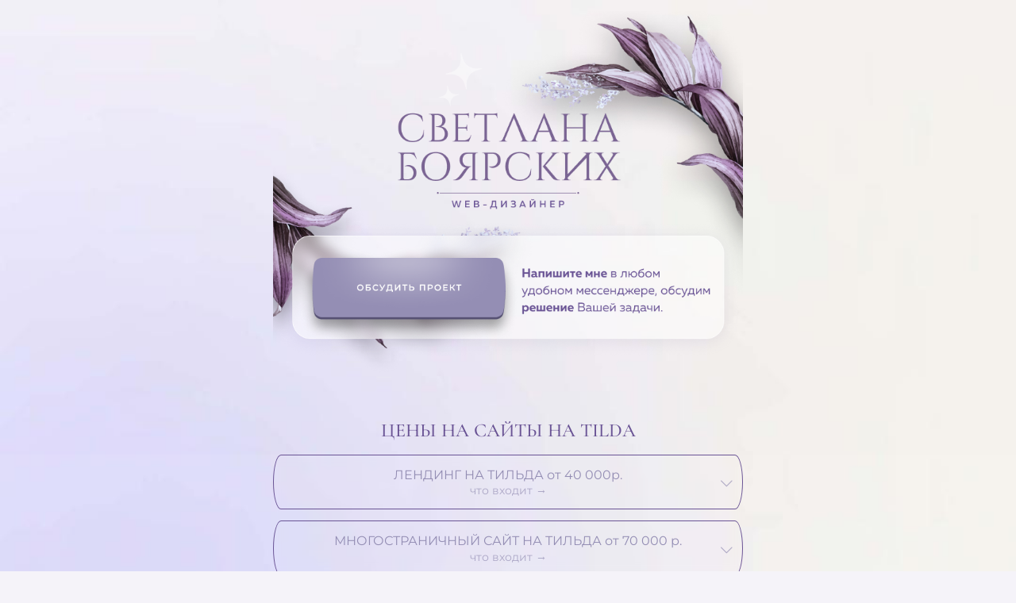

--- FILE ---
content_type: text/html; charset=utf-8
request_url: https://taplinklevelup.ru/p/984c35/
body_size: 5450
content:
<!DOCTYPE html> <html prefix="og: http://ogp.me/ns#" lang="ru" data-format-date="d.m.Y" data-format-datetime="d.m.Y H:i"> <head> <title>taplinklevelup.ru</title>    <meta name=viewport content="width=device-width, user-scalable=no, initial-scale=1, maximum-scale=1, shrink-to-fit=no"/> <meta name=HandheldFriendly content=true> <meta http-equiv=Content-Type content='text/html; charset=utf-8'>     <link type='text/css' rel=stylesheet href='//us.x.taplink.st/s/css/frontend.css?1.2.9997'>      <link rel=icon href="https://taplink.st/a/a/5/7/0/6a059f.jpg?1">  <link rel=apple-touch-icon sizes=300x300 href="https://taplink.st/a/a/5/7/0/6a059f.jpg?1"/>  <link rel=canonical href="https://taplinklevelup.ru/p/984c35/"/> <meta name=format-detection content="telephone=no"/> <meta name=referrer content=always> <link rel=image_src href="https://taplink.st/a/a/5/7/0/6a059f.jpg?1"/> <meta property="og:image" content="https://taplink.st/a/a/5/7/0/6a059f.jpg?1"> <meta property="og:type" content=website /> <meta property="og:title" content="taplinklevelup.ru"/>  <meta property="og:url" content="https://taplinklevelup.ru/p/984c35/"/> <meta property="og:site_name" content="taplinklevelup.ru"/> <meta name="enot" content="9701650961481cj1-rwK82uHQso9U2R-HTv20nDjPIcxx" /><link rel="manifest" href="/d75ed8cc6948255.webmanifest"> </head> <body> <div class="main base-theme main-theme">    <style> html {min-height: 100%}</style> <script>
	window.account = {"account_id":6752379,"language_id":1,"language_code":"ru","language_code_account":"ru","main_page_id":9838926,"profile_id":6948255,"is_hidelink":1,"is_plus":0,"is_trial":1,"is_full_trial":1,"tariff_current":"business","utc_timezone":3,"currency_id":1,"plan_until":1799858392,"nickname":null,"has_nickname":0,"theme":{"heading":{"font":22,"color":"#6a5495","transform":"u","weight":"0"},"screen":{"font":25,"color":"#6a5495"},"link":{"bg":"#6a5495","font":25,"subtitle":{"font":25},"radius":15,"thumb":"center","hover":{"transparent":{"on":true}}},"bg":{"repeat":"no-repeat","size":"width","fixed":true,"picture":{"picture_id":49793592,"color":null,"ext":"jpg","filename":"f/c/a/7/49793592.jpg?0","version":0,"width":1080,"height":2402},"color2":"#417d97","height":4555},"block":{"pictures":{"nav":"#4D4A80"}},"fonts":{"1947":{"n":"Dela Gothic One","f":"display","w":"400,400,400","s":["cyrillic","latin","latin-ext"]}},"avatar":{"title":{"font":23},"bio":{"font":23}}},"menu":null,"menu_items":null,"profile_link":"https://taplinklevelup.ru","addons":{"codes":[{"cb":"yandexMetrikaInit","cookie":"analytics","data":{"id":44929738,"simple":true}}]},"locales":{"pages":"ru"},"avatar":{"path":"a/5/7/0/","title":"","bio":"","a":"125:jpg?1","is_hide_text":0},"currency":{"title":"₽","code":"RUB","format":"%p %c","precision":0},"products":[],"username":null,"current_page_id":9980981,"widgets":[],"custom_domain":"taplinklevelup.ru","domain":"taplink.ru","client":{"country":"us","timestamp":1768982048},"locale":{"formats":{"date":"d.m.Y"},"current":"ru","direction":"ltr"},"number":{"decimal":".","thousands":" ","precision":2},"weight":{"decimal":".","thousands":" ","precision":3},"ts":"cbc01da5","html":"<style>\n\n* {\n\n  -webkit-tap-highlight-color: transparent;\n\n}\n\n</style>\n\n\n\n<style>\nhtml {\n    background-color: #F5F3F9 !important;\n}\n</style>"};
	window.data = {"page_id":9980981,"fields":[{"section":null,"items":[{"block_id":67290291,"options":{"link":{"value":"https://taplinklevelup.ru/#contacts"},"p":{"filename":"1/d/0/3/50067909.png?0","width":800,"height":632},"is_link":true,"is_stretch":true,"is_marginless":true},"block_type_id":15,"block_type_name":"banner","is_visible":1,"addon_target":["link"],"stat":"2f9790"},{"block_type_name":"break","block_type_id":5,"is_visible":true,"options":{"icon":-1},"block_id":"eedfc46fc4ca11ecaefaac1f6bd74bd8","addon_target":null},{"block_type_name":"text","block_type_id":1,"is_visible":true,"options":{"text":"<b>ЦЕНЫ НА САЙТЫ НА TILDA</b>","text_size":"h3","text_align":"center"},"block_id":"e34e288cc4ca11ecaefaac1f6bd74bd8","addon_target":null}]},{"section":{"link":{"color":"#948eb4","subtitle":{"color":"#948eb4"},"transparent":95,"border":{"width":1}},"bg":{"color":"#ffffff0f"},"padding":{"top":0},"blocks":["67290311","67290313","67290318","67551195"],"id":null,"section_id":7359711},"items":[{"block_id":67290311,"options":{"title":"ЛЕНДИНГ НА ТИЛЬДА от 40 000р.","subtitle":"что входит →","type":"embeded","value":"984c4c","design":{"on":0}},"block_type_id":2,"block_type_name":"link","is_visible":1,"addon_target":["form","link"],"stat":"ecc79c"},{"block_id":67290313,"options":{"title":"МНОГОСТРАНИЧНЫЙ САЙТ НА ТИЛЬДА от 70 000 р.","subtitle":"что входит →","type":"embeded","value":"984c5d","design":{"on":0}},"block_type_id":2,"block_type_name":"link","is_visible":1,"addon_target":["form","link"],"stat":"845c6b"},{"block_id":67551195,"options":{"title":"ОНЛАЙН-ШКОЛА НА ТИЛЬДА от 80 000 р.","subtitle":"что входит →","type":"embeded","value":"9a704c","design":{"on":0}},"block_type_id":2,"block_type_name":"link","is_visible":1,"addon_target":["form","link"],"stat":"5b3cdc"},{"block_id":67290318,"options":{"title":"ИНТЕРНЕТ-МАГАЗИН НА ТИЛЬДА от 70 000 р.","subtitle":"что входит →","type":"embeded","value":"984c6b","design":{"on":0}},"block_type_id":2,"block_type_name":"link","is_visible":1,"addon_target":["form","link"],"stat":"1b4f7f"}]},{"section":null,"items":[{"block_type_name":"break","block_type_id":5,"is_visible":true,"options":{"break_size":60,"icon":-1},"block_id":"ae146cd5c4ce11ecaefaac1f6bd74bd8","addon_target":null},{"block_type_name":"text","block_type_id":1,"is_visible":true,"options":{"text":"<b>ПРИМЕРЫ РАБОТ</b>","text_size":"h3","text_align":"center"},"block_id":"43e75da5c4cc11ecaefaac1f6bd74bd8","addon_target":null}]},{"section":{"link":{"color":"#6a5495","subtitle":{"color":"#6a5495"},"transparent":100,"border":{"width":1}},"bg":{"color":"#eff2f700"},"padding":{"top":0},"blocks":["67290374","67290384","67290391","67290398","67290404","67806222","68484591","69199707","70898394","71210088","71210757"],"id":null,"section_id":5183591},"items":[{"block_id":71210088,"options":{"list":[{"p":{"filename":"8/3/c/b/61951993.jpg?0","width":1080,"height":607},"s":"","t":"","link":{"title":"","type":"link","value":null}},{"p":{"filename":"b/7/b/a/50066628.jpg?0","width":1080,"height":607},"s":"","t":"","link":{"title":"","type":"link","value":""}},{"p":{"filename":"1/6/1/f/50066634.jpg?0","width":1080,"height":607},"s":"","t":"","link":{"title":"","type":"link","value":null}},{"p":{"filename":"9/a/c/5/50066637.jpg?0","width":1080,"height":607},"s":"","t":"","link":{"title":"","type":"link","value":null}},{"p":{"filename":"b/5/2/4/50066640.jpg?0","width":1080,"height":607},"s":"","t":"","link":{"title":"","type":"link","value":null}},{"p":{"filename":"f/3/b/e/61951989.jpg?0","width":1080,"height":607},"s":"","t":"","link":{"title":"","type":"link","value":null}},{"p":{"filename":"f/a/4/9/61951997.jpg?0","width":1080,"height":607},"s":"","t":"","link":{"title":"","type":"link","value":null}},{"p":{"filename":"8/d/a/5/61952001.jpg?0","width":1080,"height":607},"s":"","t":"","link":{"title":"","type":"link","value":null}},{"p":{"filename":"b/e/3/1/61952002.jpg?0","width":1080,"height":607},"s":"","t":"","link":{"title":"","type":"link","value":null}},{"p":{"filename":"8/7/3/6/61952004.jpg?0","width":1080,"height":607},"s":"","t":"","link":{"title":"","type":"link","value":null}},{"p":{"filename":"b/b/d/6/61952007.jpg?0","width":1080,"height":607},"s":"","t":"","link":{"title":"","type":"link","value":null}},{"p":{"filename":"3/f/3/6/61952010.jpg?0","width":1080,"height":607},"s":"","t":"","link":{"title":"","type":"link","value":null}},{"p":{"filename":"4/d/6/6/61952011.jpg?0","width":1080,"height":607},"s":"","t":"","link":{"title":"","type":"link","value":null}}],"picture_size":"620x350","remove_border":true,"indicator":{"style":"lines"},"arrows":{"icon":"chevron","color":"#6a5495"},"design":{"on":0}},"block_type_id":9,"block_type_name":"pictures","is_visible":1,"addon_target":null,"hash":"50a249","stat":["028e75.0","71fc5d.1","d2182f.2","075155.3","52ddec.4","ef6f48.5","660933.6","8d0579.7","986172.8","42cf7d.9","12465f.10","6ff592.11","1731ef.12"]},{"block_id":69199707,"options":{"title":"Лендинг на Интенсив","subtitle":"для коучинговой Академии","value":"https://www.behance.net/gallery/155900649/Landing-Page-for-Coaching-Academy","open_new_window":true},"block_type_id":2,"block_type_name":"link","is_visible":1,"addon_target":["form","link"],"stat":"d5dfce"},{"block_id":67290374,"options":{"title":"ЛЕНДИНГ ДЛЯ HR Дубая","value":"http://incomingleads.tilda.ws/page36349559.html","design":{"on":0},"open_new_window":true},"block_type_id":2,"block_type_name":"link","is_visible":1,"addon_target":["form","link"],"stat":"a69bc0"},{"block_id":70898394,"options":{"title":"ИНТЕРНЕТ-МАГАЗИН","subtitle":"спортивной одежды","value":"https://sportvers.ru/","open_new_window":true},"block_type_id":2,"block_type_name":"link","is_visible":1,"addon_target":["form","link"],"stat":"87552a"},{"block_id":71210757,"options":{"title":"ПРОДАЖА КУРСА","subtitle":"по актерскому мастерству","value":"https://mdv-school.ru/onlinekurs","open_new_window":true},"block_type_id":2,"block_type_name":"link","is_visible":1,"addon_target":["form","link"],"stat":"6689ee"},{"block_id":68484591,"options":{"title":"ТРЕНИНГ","subtitle":"для психологов","value":"https://arhitektor-igr-markifraimov.ru/training","open_new_window":true},"block_type_id":2,"block_type_name":"link","is_visible":1,"addon_target":["form","link"],"stat":"d68316"},{"block_id":67806222,"options":{"title":"БРОНИРОВАНИЕ АПАРТАМЕНТОВ","subtitle":"с модулем бронирования","value":"https://seamagicapart.ru/","open_new_window":true},"block_type_id":2,"block_type_name":"link","is_visible":1,"addon_target":["form","link"],"stat":"ea236a"},{"block_id":67290384,"options":{"title":"ЛЕНДИНГ ДЛЯ КОУЧА","value":"https://philippmaster.tilda.ws/","open_new_window":true},"block_type_id":2,"block_type_name":"link","is_visible":1,"addon_target":["form","link"],"stat":"bff7d9"},{"block_id":67290391,"options":{"title":"РЕГИСТРАЦИЯ НА КУРС","subtitle":"коуч","value":"https://irinastoyanovskaya.ru/newyearssession","open_new_window":true},"block_type_id":2,"block_type_name":"link","is_visible":1,"addon_target":["form","link"],"stat":"f829df"},{"block_id":67290398,"options":{"title":"РЕГИСТРАЦИЯ НА КУРС","subtitle":"консультант по детскому сну","value":"https://janaindrane.com/intensive","open_new_window":true},"block_type_id":2,"block_type_name":"link","is_visible":1,"addon_target":["form","link"],"stat":"18d94a"},{"block_id":67290404,"options":{"title":"РЕГИСТРАЦИЯ НА КУРС","value":"https://www.kj-markifraimov.ru/","open_new_window":true},"block_type_id":2,"block_type_name":"link","is_visible":1,"addon_target":["form","link"],"stat":"e2f500"}]},{"section":null,"items":[{"block_type_name":"break","block_type_id":5,"is_visible":true,"options":{"break_size":60,"icon":-1},"block_id":"6e9caadbc4cd11ecaefaac1f6bd74bd8","addon_target":null},{"block_type_name":"text","block_type_id":1,"is_visible":true,"options":{"text":"<b>ДОПОЛНИТЕЛЬНЫЕ УСЛУГИ</b>","text_size":"h3","text_align":"center"},"block_id":"6abc856ec4cd11ecaefaac1f6bd74bd8","addon_target":null},{"block_id":67290448,"options":{"title":"НАСТРОЙКА ПЛАТЕЖНЫХ СИСТЕМ","value":"javascript:void(0)","thumb":{"t":"i","i":"tabler/click"},"redirect":"http://javascript:void(0)"},"block_type_id":2,"block_type_name":"link","is_visible":1,"addon_target":["form","link"],"stat":"987df0"},{"block_id":67290449,"options":{"html":"<div class=\"exp\"></div>"},"block_type_id":7,"block_type_name":"html","is_visible":1,"addon_target":null},{"block_type_name":"text","block_type_id":1,"is_visible":true,"options":{"text":"Настройка платежных систем и онлайн-кассы&nbsp;\nоплачивается дополнительно,\n‌если сайт был ранее сделан без платежной системы\n‌\n<b>‌2000₽</b>\n<b>‌∑ Что входит:</b>\n‌‣ Настраиваю онлайн-кассу, платежные системы\n‌‣ Подключаю уведомления о заявках"},"block_id":"c99144f9c4cd11ecaefaac1f6bd74bd8","addon_target":null},{"block_type_name":"break","block_type_id":5,"is_visible":true,"options":{"break_size":15,"icon":-1},"block_id":"51717949c4ce11ecaefaac1f6bd74bd8","addon_target":null},{"block_id":67290470,"options":{"title":"ПОДКЛЮЧЕНИЕ ДОМЕНА","value":"javascript:void(0)","thumb":{"t":"i","i":"tabler/click"},"redirect":"http://javascript:void(0)"},"block_type_id":2,"block_type_name":"link","is_visible":1,"addon_target":["form","link"],"stat":"593aaf"},{"block_id":67290472,"options":{"html":"<div class=\"exp\"></div>"},"block_type_id":7,"block_type_name":"html","is_visible":1,"addon_target":null},{"block_type_name":"text","block_type_id":1,"is_visible":true,"options":{"text":"&nbsp;\n      Оплачивается дополнительно\nк УЖЕ СУЩЕСТВУЮЩЕМУ сайту на Тильда\n‌\n‌\n<b>‌2000 ₽</b>\n<b>‌‌∑ Что входит:</b>\n‌‣ Подбираю имена в разных доменных зонах на выбор\n‌‣ Помогаю пройти регистрацию (пересылка и отслеживание заявки, связь с поддержкой)\n‌‣ Делаю настройку dns-записей для домена\n‌‣ Подключаю до 100 почтовых ящиков на вашем домене \n‌‣ Составляю файл-памятку со всеми доступами и сроками оплаты"},"block_id":"fbe1c692c4cd11ecaefaac1f6bd74bd8","addon_target":null},{"block_id":67290462,"options":{"html":"<script>\nArray.from(document.querySelectorAll('.exp')).map((exp) => {\nvar expandbtn = exp.parentElement.parentElement.parentElement.previousSibling;\nexpandbtn.classList.add('expandbtn')\n var expandedcontent = expandbtn.nextSibling.nextSibling;\n  expandedcontent.classList.add('not-expanded')\n  var expanded = false;\n  expandbtn.onclick = function () {\nif (expanded === false) {expandedcontent.classList.remove('not-expanded')\n  expanded = true}\n  else {expandedcontent.classList.add('not-expanded')\n  expanded = false}\n}\n  });\n<\/script>\n<style>\n.not-expanded {\n      height: 0px;\n    padding: 0px;\n    opacity: 0;\n    transform: translate(0px, -30px);\n  transition: all 0.2s linear;\n  }\n.block-item {\n transition: all 0.2s linear;\n}\n  .expandbtn {\nposition: relative;\n}\n\n\n</style>\n\n"},"block_type_id":7,"block_type_name":"html","is_visible":1,"addon_target":null},{"block_type_name":"break","block_type_id":5,"is_visible":true,"options":{"break_size":60,"icon":-1},"block_id":"ee4a59e2c4cf11ecaefaac1f6bd74bd8","addon_target":null},{"block_type_name":"text","block_type_id":1,"is_visible":true,"options":{"text":"<i>Слишком много информации и нет времени разбираться? Сэкономьте время и <b>запишитесь на</b> мою <b>консультацию</b>.&nbsp;&nbsp;</i>","text_size":"sm"},"block_id":"0ada2b4dc4d011ecaefaac1f6bd74bd8","addon_target":null},{"block_id":67290560,"options":{"items":[{"n":"whatsapp","t":"WhatsApp","v":"79112096090","link":{"b":"https://api.whatsapp.com/send?phone=79112096090&text=","a":{"default":"whatsapp://send?phone=79112096090&text="}},"i":"wh"},{"n":"telegram","t":"Telegram","v":"sb_dezinger","link":{"b":"https://t.me/sb_dezinger","a":{"default":"tg://resolve?domain=sb_dezinger"}},"i":"tg"}],"messenger_style":{"layout":"compact","shape":"square-outline"}},"block_type_id":3,"block_type_name":"messenger","is_visible":1,"addon_target":["link"],"hash":"1f5f07","slot":{"whatsapp":1,"telegram":2},"stat":{"whatsapp":"a81d51.1.whatsapp","telegram":"5c1e1c.2.telegram"}},{"block_type_name":"break","block_type_id":5,"is_visible":true,"options":{"break_size":75,"icon":-1},"block_id":"4701081ac4cc11ecaefaac1f6bd74bd8","addon_target":null}]},{"section":{"indent":{"on":true},"bg":{"color":"#ffffff0f"},"blocks":["67290515","a4b097e9c4ce11ecaefaac1f6bd74bd8","0d8768ef654111ed94baac1f6bd74bd8","a3097250656811ed94baac1f6bd74bd8"],"id":null,"section_id":7359732},"items":[{"block_type_name":"break","block_type_id":5,"is_visible":true,"options":{"break_size":15,"icon":-1},"block_id":"a3097250656811ed94baac1f6bd74bd8","addon_target":null},{"block_type_name":"text","block_type_id":1,"is_visible":true,"options":{"text":"<b>Заказать сайт на Тильда</b>","text_size":"h3","text_align":"center"},"block_id":"a4b097e9c4ce11ecaefaac1f6bd74bd8","addon_target":null},{"block_type_name":"text","block_type_id":1,"is_visible":true,"options":{"text":"оставьте Ваши контакты&nbsp;\n‌и мы свяжемся с Вами","text_size":"sm","text_align":"center"},"block_id":"0d8768ef654111ed94baac1f6bd74bd8","addon_target":null},{"block_id":67290515,"options":{"fields":[{"type_id":3,"title":"Имя","text":"","required":false,"idx":"1"},{"title":"Телефон","text":"","type_id":"7","required":true,"default":0,"variants":"","idx":"3"},{"title":"Какой мессенджер удобнее для общения","text":"","type_id":"9","required":true,"default":0,"variants":"WhatsApp\nTelegram","idx":"4"},{"title":"ХОЧУ САЙТ НА ТИЛЬДА","typename":"button"},{"typename":"paragraph","text":"<div class=\"has-text-centered has-pt-1\">Нажимая на кнопку, вы соглашаетесь на обработку своих персональных данных в соответствии с <a href=\"/a/agreement/1/\" class=\"link\" data-component=\"vue-frontend-addons-agreement-modal\" data-index=\"1\">Политикой конфиденциальности</a></div>"}]},"block_type_id":10,"block_type_name":"form"}]},{"section":null,"items":[{"block_type_name":"break","block_type_id":5,"is_visible":true,"options":{"icon":-1},"block_id":"291273cac4d011ecaefaac1f6bd74bd8","addon_target":null},{"block_type_name":"text","block_type_id":1,"is_visible":true,"options":{"text":"<b>или напишите</b>\n‌в любом удобном мессенджере","text_align":"center"},"block_id":"d3f84993c4ce11ecaefaac1f6bd74bd8","addon_target":null},{"block_id":67290502,"options":{"items":[{"n":"whatsapp","t":"WhatsApp","v":"79112096090","link":{"b":"https://api.whatsapp.com/send?phone=79112096090&text=","a":{"default":"whatsapp://send?phone=79112096090&text="}},"i":"wh"},{"n":"telegram","t":"Telegram","v":"sb_dezinger","link":{"b":"https://t.me/sb_dezinger","a":{"default":"tg://resolve?domain=sb_dezinger"}},"i":"tg"}],"messenger_style":{"layout":"compact","shape":"square-outline"}},"block_type_id":3,"block_type_name":"messenger","is_visible":1,"addon_target":["link"],"hash":"a49076","slot":{"whatsapp":1,"telegram":2},"stat":{"whatsapp":"a3fa54.1.whatsapp","telegram":"6ab4ab.2.telegram"}}]},{"section":{"link":{"color":"#6A5495","transparent":100,"border":{"width":0}},"bg":{"color":"#eff2f700"},"blocks":["67290570","71070063"],"id":null,"section_id":5183651},"items":[{"block_id":71070063,"options":{"html":"<style>\n.btn-link[aria-label=\"Telegram\"] /*Сюда вставляем id нужной кнопки*/\n  {\n    backdrop-filter: blur(4px);\n  -webkit-backdrop-filter: blur(4px);\n-moz-backdrop-filter: blur(4px);\n-o-backdrop-filter: blur(4px);\n-ms-backdrop-filter: blur(4px);\n  box-shadow: 0px 8px 20px 0px rgb(0 0 0 / 15%) !important; /* Тень */\n  }\n</style>\n\n<style>\n.btn-link[aria-label=\"ВКонтакте\"] /*Сюда вставляем id нужной кнопки*/\n  {\n    backdrop-filter: blur(4px);\n  -webkit-backdrop-filter: blur(4px);\n-moz-backdrop-filter: blur(4px);\n-o-backdrop-filter: blur(4px);\n-ms-backdrop-filter: blur(4px);\n  box-shadow: 0px 8px 20px 0px rgb(0 0 0 / 15%) !important; /* Тень */\n  }\n</style>\n\n<style>\n.btn-link[aria-label=\"WhatsApp\"] /*Сюда вставляем id нужной кнопки*/\n  {\n    backdrop-filter: blur(4px);\n  -webkit-backdrop-filter: blur(4px);\n-moz-backdrop-filter: blur(4px);\n-o-backdrop-filter: blur(4px);\n-ms-backdrop-filter: blur(4px);\n  box-shadow: 0px 8px 20px 0px rgb(0 0 0 / 15%) !important; /* Тень */\n  }\n</style>"},"block_type_id":7,"block_type_name":"html","is_visible":1,"addon_target":null},{"block_id":67290570,"options":{"title":"<b>← Назад</b>","type":"page","value":"96214e"},"block_type_id":2,"block_type_name":"link","is_visible":1,"addon_target":["form","link"],"stat":"96d914"}]},{"section":null,"items":[{"block_id":71210061,"options":{"html":"<style>\n.s-9980981-1 .section-main  {\nborder: solid 0px #948EB4; /* Толщина и цвет обводки */\nbox-shadow: 0px 8px 20px 0px rgb(0 0 0 / 0%); /* Тень */\nborder-radius: 0px 0 0px 0;\n     backdrop-filter: blur(4px);\n  -webkit-backdrop-filter: blur(4px);\n-moz-backdrop-filter: blur(4px);\n-o-backdrop-filter: blur(4px);\n-ms-backdrop-filter: blur(4px);\n}\n</style>\n\n<style>\n.s-9980981-3 .section-main  {\nborder: solid 0px #948EB4; /* Толщина и цвет обводки */\nbox-shadow: 0px 8px 20px 0px rgb(0 0 0 / 0%); /* Тень */\nborder-radius: 0px 0 0px 0;\n     backdrop-filter: blur(4px);\n  -webkit-backdrop-filter: blur(4px);\n-moz-backdrop-filter: blur(4px);\n-o-backdrop-filter: blur(4px);\n-ms-backdrop-filter: blur(4px);\n}\n</style>\n\n<style>\n.s-9980981-5 .section-main  {\nborder: solid 1px #948EB4; /* Толщина и цвет обводки */\nbox-shadow: 0px 8px 20px 0px rgb(0 0 0 / 25%); /* Тень */\nborder-radius: 50px 0 50px 0;\n     backdrop-filter: blur(4px);\n  -webkit-backdrop-filter: blur(4px);\n-moz-backdrop-filter: blur(4px);\n-o-backdrop-filter: blur(4px);\n-ms-backdrop-filter: blur(4px);\n}\n</style>"},"block_type_id":7,"block_type_name":"html","is_visible":1,"addon_target":null},{"block_type_name":"break","block_type_id":5,"is_visible":true,"options":{"break_size":120,"icon":-1},"block_id":"3aba4a12654111ed94baac1f6bd74bd8","addon_target":null},{"block_id":71210754,"options":{"html":"<style>\n.b-67290311 .btn-link \n  {\nborder-radius: 15px/50px;\n}\n</style>\n\n<style>\n.b-67290313 .btn-link \n  {\nborder-radius: 15px/50px;\n}\n</style>\n\n<style>\n.b-67551195 .btn-link \n  {\nborder-radius: 15px/50px;\n}\n</style>\n\n<style>\n.b-67290318 .btn-link \n  {\nborder-radius: 15px/50px;\n}\n</style>\n\n<style>\n.b-67290448 .btn-link \n  {\nborder-radius: 15px/50px;\n}\n</style>\n\n<style>\n.b-67290470 .btn-link \n  {\nborder-radius: 15px/50px;\n}\n</style>"},"block_type_id":7,"block_type_name":"html","is_visible":1,"addon_target":null}]}],"options":{"max_width":"sm"}};
</script> <script type='text/javascript' src='//us.x.taplink.st/s/js/frontend.js?1.2.9997'></script> <div class="page vue"> <router-view></router-view> </div> </div> </body> </html>

--- FILE ---
content_type: image/svg+xml
request_url: https://taplinklevelup.ru/s/icons/tabler/click.svg
body_size: 54
content:
<svg xmlns="http://www.w3.org/2000/svg" width="24" height="24" viewbox="0 0 24 24" stroke-width="1" stroke="#000" fill="none" stroke-linecap="round" stroke-linejoin="round"><path d="M3 12h3m6-9v3M7.8 7.8L5.6 5.6m10.6 2.2l2.2-2.2M7.8 16.2l-2.2 2.2M12 12l9 3-4 2-2 4-3-9"/></svg>